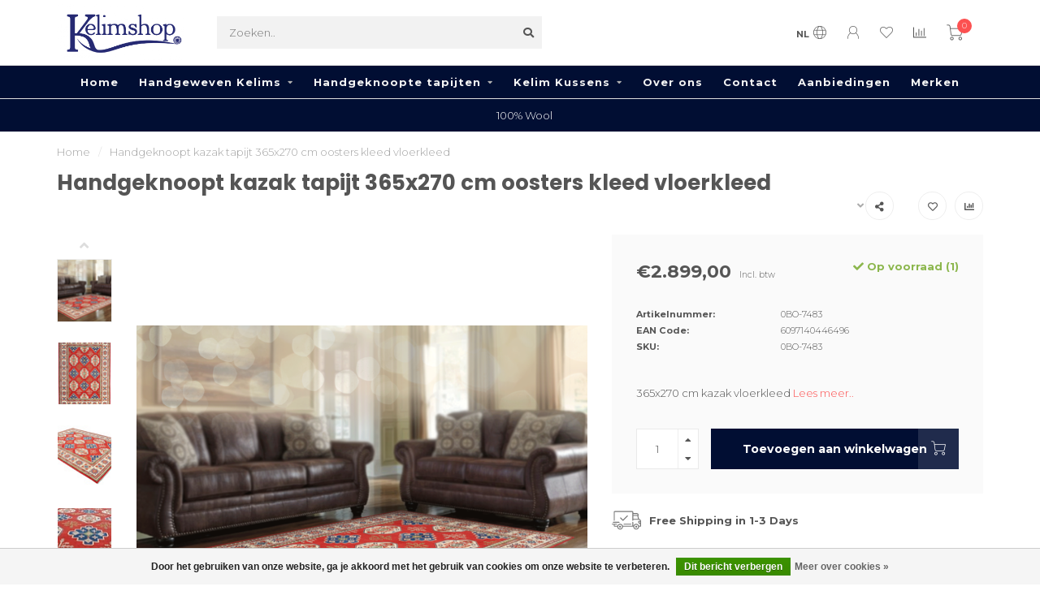

--- FILE ---
content_type: text/html;charset=utf-8
request_url: https://www.kelimshop.nl/nl/handgeknoopt-kazak-tapijt-365x270-cm-oosters-kleed.html
body_size: 17973
content:
<!DOCTYPE html>
<html lang="nl">
  <head>
    
    <!--
        
        Theme Nova | v1.5.0.18052101_1
        Theme designed and created by Dyvelopment - We are true e-commerce heroes!
        
        For custom Lightspeed eCom work like custom design or development,
        please contact us at www.dyvelopment.com

          _____                  _                                  _   
         |  __ \                | |                                | |  
         | |  | |_   ___   _____| | ___  _ __  _ __ ___   ___ _ __ | |_ 
         | |  | | | | \ \ / / _ \ |/ _ \| '_ \| '_ ` _ \ / _ \ '_ \| __|
         | |__| | |_| |\ V /  __/ | (_) | |_) | | | | | |  __/ | | | |_ 
         |_____/ \__, | \_/ \___|_|\___/| .__/|_| |_| |_|\___|_| |_|\__|
                  __/ |                 | |                             
                 |___/                  |_|                             
    -->
    
    <meta charset="utf-8"/>
<!-- [START] 'blocks/head.rain' -->
<!--

  (c) 2008-2026 Lightspeed Netherlands B.V.
  http://www.lightspeedhq.com
  Generated: 29-01-2026 @ 08:54:49

-->
<link rel="canonical" href="https://www.kelimshop.nl/nl/handgeknoopt-kazak-tapijt-365x270-cm-oosters-kleed.html"/>
<link rel="alternate" href="https://www.kelimshop.nl/nl/index.rss" type="application/rss+xml" title="Nieuwe producten"/>
<link href="https://cdn.webshopapp.com/assets/cookielaw.css?2025-02-20" rel="stylesheet" type="text/css"/>
<meta name="robots" content="noodp,noydir"/>
<meta name="google-site-verification" content="xnuGnvKsMOG_fgVRnJ38-aE_y7luOOyQWlXXY4SnSZ4"/>
<meta property="og:url" content="https://www.kelimshop.nl/nl/handgeknoopt-kazak-tapijt-365x270-cm-oosters-kleed.html?source=facebook"/>
<meta property="og:site_name" content="Kelimshop.com | online shop"/>
<meta property="og:title" content=" Handgeknoopt kazak tapijt 365x270 cm  oosters kleed vloerkleed "/>
<meta property="og:description" content=" Handgeknoopt kazak tapijt 365x270 cm  oosters kleed vloerkleed "/>
<meta property="og:image" content="https://cdn.webshopapp.com/shops/4639/files/358966437/handgeknoopt-kazak-tapijt-365x270-cm-oosters-kleed.jpg"/>
<script src="https://www.powr.io/powr.js?external-type=lightspeed"></script>
<script>
<meta name="facebook-domain-verification" content="lpzlcksqcy1pkvm2vxq8z498avp3ny" />
</script>
<script>
window.dataLayer = window.dataLayer || [];
    function gtag(){dataLayer.push(arguments);}
    gtag('js', new Date());

    gtag('config', 'G-KTCHSM6ZLK');
</script>
<script>
<script src="https://cdn.commoninja.com/sdk/latest/commonninja.js" defer></script> <div class="commonninja_component pid-2a72ef98-0c89-4387-8daf-0750135c6376"></div>
</script>
<script>
<head> <!-- Google tag (gtag.js) -->
<script async src="https://www.googletagmanager.com/gtag/js?id=AW-998471230"></script>
<script>
    window.dataLayer = window.dataLayer || [];
    function gtag(){dataLayer.push(arguments);}
    gtag('js', new Date());

    gtag('config', 'AW-998471230');
</script> <head>
</script>
<script>
fbq('track', 'AddToCart', {
    content_ids: ['123'], // 'REQUIRED': array of product IDs
    content_type: 'product', // RECOMMENDED: Either product or product_group based on the content_ids or contents being passed.
});
</script>
<script>

(function(w,d,s,l,i){w[l]=w[l]||[];w[l].push({'gtm.start':
new Date().getTime(),event:'gtm.js'});var f=d.getElementsByTagName(s)[0],
j=d.createElement(s),dl=l!='dataLayer'?'&l='+l:'';j.async=true;j.src=
'https://www.googletagmanager.com/gtm.js?id='+i+dl;f.parentNode.insertBefore(j,f);
})(window,document,'script','dataLayer','GTM-T2LKGGV9');
</script>
<!--[if lt IE 9]>
<script src="https://cdn.webshopapp.com/assets/html5shiv.js?2025-02-20"></script>
<![endif]-->
<!-- [END] 'blocks/head.rain' -->
    
        	  	              	    	    	    	    	    	         
        <title> Handgeknoopt kazak tapijt 365x270 cm  oosters kleed vloerkleed  - Kelimshop.com | online shop</title>
    
    <meta name="description" content=" Handgeknoopt kazak tapijt 365x270 cm  oosters kleed vloerkleed " />
    <meta name="keywords" content="kazak vloerkleed" />
    
        
    <meta http-equiv="X-UA-Compatible" content="IE=edge">
    <meta name="viewport" content="width=device-width, initial-scale=1.0, maximum-scale=1.0, user-scalable=0">
    <meta name="apple-mobile-web-app-capable" content="yes">
    <meta name="apple-mobile-web-app-status-bar-style" content="black">
    
        	        
    <link rel="preconnect" href="https://ajax.googleapis.com">
		<link rel="preconnect" href="https://cdn.webshopapp.com/">
		<link rel="preconnect" href="https://assets.webshopapp.com">	
		<link rel="preconnect" href="https://fonts.googleapis.com">
		<link rel="preconnect" href="https://fonts.gstatic.com" crossorigin>
    <link rel="dns-prefetch" href="https://ajax.googleapis.com">
		<link rel="dns-prefetch" href="https://cdn.webshopapp.com/">
		<link rel="dns-prefetch" href="https://assets.webshopapp.com">	
		<link rel="dns-prefetch" href="https://fonts.googleapis.com">
		<link rel="dns-prefetch" href="https://fonts.gstatic.com" crossorigin>

    <link rel="shortcut icon" href="https://cdn.webshopapp.com/shops/4639/themes/177450/v/2585585/assets/favicon.ico?20250717174723" type="image/x-icon" />
    
    <script src="//ajax.googleapis.com/ajax/libs/jquery/1.12.4/jquery.min.js"></script>
    <script>window.jQuery || document.write('<script src="https://cdn.webshopapp.com/shops/4639/themes/177450/assets/jquery-1-12-4-min.js?20250717212214">\x3C/script>')</script>
    
    <script>!navigator.userAgent.match('MSIE 10.0;') || document.write('<script src="https://cdn.webshopapp.com/shops/4639/themes/177450/assets/proto-polyfill.js?20250717212214">\x3C/script>')</script>
    <script>if(navigator.userAgent.indexOf("MSIE ") > -1 || navigator.userAgent.indexOf("Trident/") > -1) { document.write('<script src="https://cdn.webshopapp.com/shops/4639/themes/177450/assets/intersection-observer-polyfill.js?20250717212214">\x3C/script>') }</script>
    
    <link href="//fonts.googleapis.com/css?family=Montserrat:400,300,600,700|Poppins:300,400,600,700&amp;display=swap" rel="preload" as="style">
    <link href="//fonts.googleapis.com/css?family=Montserrat:400,300,600,700|Poppins:300,400,600,700&amp;display=swap" rel="stylesheet">
    
    <link rel="preload" href="https://cdn.webshopapp.com/shops/4639/themes/177450/assets/fontawesome-5-min.css?20250717212214" as="style">
    <link rel="stylesheet" href="https://cdn.webshopapp.com/shops/4639/themes/177450/assets/fontawesome-5-min.css?20250717212214">
    
    <link rel="preload" href="https://cdn.webshopapp.com/shops/4639/themes/177450/assets/bootstrap-min.css?20250717212214" as="style">
    <link rel="stylesheet" href="https://cdn.webshopapp.com/shops/4639/themes/177450/assets/bootstrap-min.css?20250717212214">
    
    <link rel="preload" as="script" href="https://cdn.webshopapp.com/assets/gui.js?2025-02-20">
    <script src="https://cdn.webshopapp.com/assets/gui.js?2025-02-20"></script>
    
    <link rel="preload" as="script" href="https://cdn.webshopapp.com/assets/gui-responsive-2-0.js?2025-02-20">
    <script src="https://cdn.webshopapp.com/assets/gui-responsive-2-0.js?2025-02-20"></script>
    
        <link rel="stylesheet" href="https://cdn.webshopapp.com/shops/4639/themes/177450/assets/fancybox-3-5-7-min.css?20250717212214" />
        
    <link rel="preload" href="https://cdn.webshopapp.com/shops/4639/themes/177450/assets/style.css?20250717212214" as="style">
    <link rel="stylesheet" href="https://cdn.webshopapp.com/shops/4639/themes/177450/assets/style.css?20250717212214" />
    
    <!-- User defined styles -->
    <link rel="preload" href="https://cdn.webshopapp.com/shops/4639/themes/177450/assets/settings.css?20250717212214" as="style">
    <link rel="preload" href="https://cdn.webshopapp.com/shops/4639/themes/177450/assets/custom.css?20250717212214" as="style">
    <link rel="stylesheet" href="https://cdn.webshopapp.com/shops/4639/themes/177450/assets/settings.css?20250717212214" />
    <link rel="stylesheet" href="https://cdn.webshopapp.com/shops/4639/themes/177450/assets/custom.css?20250717212214" />
    
    <script>
   var productStorage = {};
   var theme = {};

  </script>    
    <link type="preload" src="https://cdn.webshopapp.com/shops/4639/themes/177450/assets/countdown-min.js?20250717212214" as="script">
    <link type="preload" src="https://cdn.webshopapp.com/shops/4639/themes/177450/assets/swiper-4-min.js?20250717212214" as="script">
    <link type="preload" src="https://cdn.webshopapp.com/shops/4639/themes/177450/assets/swiper-453.js?20250717212214" as="script">
    <link type="preload" src="https://cdn.webshopapp.com/shops/4639/themes/177450/assets/global.js?20250717212214" as="script">
    
            
      </head>
  <body class="layout-custom">
    <div class="body-content"><script type="text/javascript">
  var google_tag_params = {
  ecomm_prodid: '118682901',
  ecomm_pagetype: 'product',
  ecomm_totalvalue: 2,899.00,
  };
  
  dataLayer = [{
    google_tag_params: window.google_tag_params
  }];
</script><div class="overlay"><i class="fa fa-times"></i></div><header><div id="header-holder"><div class="container"><div id="header-content"><!-- Global site tag (gtag.js) - Google Ads: 998471230 --><script async src="https://www.googletagmanager.com/gtag/js?id=AW-998471230"></script><script>
  window.dataLayer = window.dataLayer || [];
  function gtag(){dataLayer.push(arguments);}
  gtag('js', new Date());

  gtag('config', 'AW-998471230');
</script><!-- Event snippet for Purchase from shop conversion page --><script>
  gtag('event', 'conversion', {
      'send_to': 'AW-998471230/wmiOCNLrs4wDEL7sjdwD',
      'transaction_id': ''
  });
</script><div class="header-left"><div class="categories-button small scroll scroll-nav hidden-sm hidden-xs hidden-xxs"><div class="nav-icon"><div class="bar1"></div><div class="bar3"></div><span>Menu</span></div></div><div id="mobilenav" class="categories-button small mobile visible-sm visible-xs visible-xxs"><div class="nav-icon"><div class="bar1"></div><div class="bar3"></div></div><span>Menu</span></div><span id="mobilesearch" class="visible-xxs visible-xs visible-sm"><a href="https://www.kelimshop.nl/nl/"><i class="fa fa-search" aria-hidden="true"></i></a></span><a href="https://www.kelimshop.nl/nl/" class="logo hidden-sm hidden-xs hidden-xxs"><img class="logo" src="https://cdn.webshopapp.com/shops/4639/themes/177450/v/705549/assets/logo.png?20210723154950" alt="Kelimshop.com | online shop"></a></div><div class="header-center"><div class="search hidden-sm hidden-xs hidden-xxs"><form action="https://www.kelimshop.nl/nl/search/" class="searchform" method="get"><div class="search-holder"><input type="text" class="searchbox" name="q" placeholder="Zoeken.." autocomplete="off"><i class="fa fa-search" aria-hidden="true"></i><i class="fa fa-times clearsearch" aria-hidden="true"></i></div></form><div class="searchcontent hidden-xs hidden-xxs"><div class="searchresults"></div><div class="more"><a href="#" class="search-viewall">Bekijk alle resultaten <span>(0)</span></a></div><div class="noresults">Geen producten gevonden</div></div></div><a href="https://www.kelimshop.nl/nl/" class="hidden-lg hidden-md hidden-xs hidden-xxs"><img class="logo" src="https://cdn.webshopapp.com/shops/4639/themes/177450/v/705549/assets/logo.png?20210723154950" alt="Kelimshop.com | online shop"></a><a href="https://www.kelimshop.nl/nl/" class="visible-xxs visible-xs"><img class="logo" src="https://cdn.webshopapp.com/shops/4639/themes/177450/v/705549/assets/logo-mobile.png?20210723154950" alt="Kelimshop.com | online shop"></a></div><div class="header-right text-right"><div class="user-actions hidden-sm hidden-xs hidden-xxs"><a href="#" class="header-link" data-fancy="fancy-locale-holder" data-fancy-type="flyout" data-tooltip title="Taal & Valuta" data-placement="bottom"><span class="current-lang">NL</span><i class="nova-icon nova-icon-globe"></i></a><a href="https://www.kelimshop.nl/nl/account/" class="account header-link" data-fancy="fancy-account-holder" data-tooltip title="Mijn account" data-placement="bottom"><!-- <img src="https://cdn.webshopapp.com/shops/4639/themes/177450/assets/icon-user.svg?20250717212214" alt="My account" class="icon"> --><i class="nova-icon nova-icon-user"></i></a><a href="https://www.kelimshop.nl/nl/account/wishlist/" class="header-link" data-tooltip title="Verlanglijst" data-placement="bottom" data-fancy="fancy-account-holder"><i class="nova-icon nova-icon-heart"></i></a><a href="" class="header-link compare" data-fancy="fancy-compare-holder" data-fancy-type="flyout" data-tooltip title="Vergelijk" data-placement="bottom"><i class="nova-icon nova-icon-chart"></i></a><div class="fancy-box flyout fancy-compare-holder"><div class="fancy-compare"><div class="row"><div class="col-md-12"><h4>Vergelijk producten</h4></div><div class="col-md-12"><p>U heeft nog geen producten toegevoegd.</p></div></div></div></div><div class="fancy-box flyout fancy-locale-holder"><div class="fancy-locale"><div class=""><label for="">Kies uw taal</label><div class="flex-container middle"><div class="flex-col"><span class="flags nl"></span></div><div class="flex-col flex-grow-1"><select id="" class="fancy-select" onchange="document.location=this.options[this.selectedIndex].getAttribute('data-url')"><option lang="nl" title="Nederlands" data-url="https://www.kelimshop.nl/nl/go/product/118682901" selected="selected">Nederlands</option><option lang="de" title="Deutsch" data-url="https://www.kelimshop.nl/de/go/product/118682901">Deutsch</option><option lang="en" title="English" data-url="https://www.kelimshop.nl/en/go/product/118682901">English</option></select></div></div></div><div class="margin-top-half"><label for="">Kies uw valuta</label><div class="flex-container middle"><div class="flex-col"><span><strong>€</strong></span></div><div class="flex-col flex-grow-1"><select id="" class="fancy-select" onchange="document.location=this.options[this.selectedIndex].getAttribute('data-url')"><option data-url="https://www.kelimshop.nl/nl/session/currency/eur/" selected="selected">EUR</option><option data-url="https://www.kelimshop.nl/nl/session/currency/gbp/">£ - GBP</option><option data-url="https://www.kelimshop.nl/nl/session/currency/usd/">$ - USD</option><option data-url="https://www.kelimshop.nl/nl/session/currency/aud/">$ - AUD</option><option data-url="https://www.kelimshop.nl/nl/session/currency/cad/">C$ - CAD</option><option data-url="https://www.kelimshop.nl/nl/session/currency/jpy/">¥ - JPY</option><option data-url="https://www.kelimshop.nl/nl/session/currency/try/">₺ - TRY</option><option data-url="https://www.kelimshop.nl/nl/session/currency/nzd/">$ - NZD</option></select></div></div></div></div></div></div><a href="https://www.kelimshop.nl/nl/cart/" class="cart header-link" data-fancy="fancy-cart-holder"><div class="cart-icon"><i class="nova-icon nova-icon-shopping-cart"></i><span id="qty" class="highlight-bg cart-total-qty shopping-cart">0</span></div></a></div></div></div></div><div class="cf"></div><div class="subnav-dimmed"></div><div class=" borders compact hidden-xxs hidden-xs hidden-sm" id="navbar"><div class="container-fluid"><div class="row"><div class="col-md-12"><nav><ul class="megamenu compact"><li class="hidden-sm hidden-xs hidden-xxs"><a href="https://www.kelimshop.nl/nl/">Home</a></li><li><a href="https://www.kelimshop.nl/nl/handgeweven-kelims/" class="dropdown">Handgeweven Kelims</a><ul class="sub1 megamenu"><li><div class="container"><div class="row"><div class="col-md-9 col-sm-12 maxheight"><div class="row"><div class="col-md-3 sub-holder"><h4><a href="https://www.kelimshop.nl/nl/handgeweven-kelims/traditioneel/">Traditioneel</a>&nbsp;<span class="count">(1705)</span></h4><a href ="https://www.kelimshop.nl/nl/handgeweven-kelims/traditioneel/"><img src="https://cdn.webshopapp.com/shops/4639/files/375462650/500x500x1/image.jpg" class="img-responsive subcat-image rounded" alt="Traditioneel"></a></div><div class="col-md-3 sub-holder"><h4><a href="https://www.kelimshop.nl/nl/handgeweven-kelims/sumak/">Sumak </a>&nbsp;<span class="count">(27)</span></h4><a href ="https://www.kelimshop.nl/nl/handgeweven-kelims/sumak/"><img src="https://cdn.webshopapp.com/shops/4639/files/471408914/500x500x1/image.jpg" class="img-responsive subcat-image rounded" alt="Sumak "></a></div><div class="col-md-3 sub-holder"><h4><a href="https://www.kelimshop.nl/nl/handgeweven-kelims/modern/">Modern </a>&nbsp;<span class="count">(256)</span></h4><a href ="https://www.kelimshop.nl/nl/handgeweven-kelims/modern/"><img src="https://cdn.webshopapp.com/shops/4639/files/375462728/500x500x1/image.jpg" class="img-responsive subcat-image rounded" alt="Modern "></a></div><div class="col-md-3 sub-holder"><h4><a href="https://www.kelimshop.nl/nl/handgeweven-kelims/maimana/">Maimana </a>&nbsp;<span class="count">(323)</span></h4><a href ="https://www.kelimshop.nl/nl/handgeweven-kelims/maimana/"><img src="https://cdn.webshopapp.com/shops/4639/files/375462801/500x500x1/image.jpg" class="img-responsive subcat-image rounded" alt="Maimana "></a></div><div class="cf"></div><div class="col-md-3 sub-holder"><h4><a href="https://www.kelimshop.nl/nl/handgeweven-kelims/natural/">Natural </a>&nbsp;<span class="count">(132)</span></h4><a href ="https://www.kelimshop.nl/nl/handgeweven-kelims/natural/"><img src="https://cdn.webshopapp.com/shops/4639/files/375462853/500x500x1/image.jpg" class="img-responsive subcat-image rounded" alt="Natural "></a></div></div></div><div class="col-md-3 hidden-sm hidden-xs hidden-xxs"><a href="#"><img src="https://cdn.webshopapp.com/shops/4639/files/375293166/500x500x1/image.jpg" class="img-responsive subcat-image rounded" alt="Handgeweven Kelims"></a></div></div></div></li></ul></li><li><a href="https://www.kelimshop.nl/nl/handgeknoopte-tapijten/" class="dropdown">Handgeknoopte tapijten</a><ul class="sub1 megamenu"><li><div class="container"><div class="row"><div class="col-md-9 col-sm-12 maxheight"><div class="row"><div class="col-md-3 sub-holder"><h4><a href="https://www.kelimshop.nl/nl/handgeknoopte-tapijten/gabbeh-modern/">Gabbeh &amp; Modern</a>&nbsp;<span class="count">(1028)</span></h4><a href ="https://www.kelimshop.nl/nl/handgeknoopte-tapijten/gabbeh-modern/"><img src="https://cdn.webshopapp.com/shops/4639/files/466430924/500x500x1/image.jpg" class="img-responsive subcat-image rounded" alt="Gabbeh &amp; Modern"></a></div><div class="col-md-3 sub-holder"><h4><a href="https://www.kelimshop.nl/nl/handgeknoopte-tapijten/vintage-antieke/">Vintage &amp; Antieke</a>&nbsp;<span class="count">(356)</span></h4><a href ="https://www.kelimshop.nl/nl/handgeknoopte-tapijten/vintage-antieke/"><img src="https://cdn.webshopapp.com/shops/4639/files/375347637/500x500x1/image.jpg" class="img-responsive subcat-image rounded" alt="Vintage &amp; Antieke"></a></div><div class="col-md-3 sub-holder"><h4><a href="https://www.kelimshop.nl/nl/handgeknoopte-tapijten/ziegler-kazak/">Ziegler &amp; Kazak </a>&nbsp;<span class="count">(637)</span></h4><a href ="https://www.kelimshop.nl/nl/handgeknoopte-tapijten/ziegler-kazak/"><img src="https://cdn.webshopapp.com/shops/4639/files/355467303/500x500x1/image.jpg" class="img-responsive subcat-image rounded" alt="Ziegler &amp; Kazak "></a></div></div></div><div class="col-md-3 hidden-sm hidden-xs hidden-xxs"><a href="#"><img src="https://cdn.webshopapp.com/shops/4639/files/466430751/500x500x1/image.jpg" class="img-responsive subcat-image rounded" alt="Handgeknoopte tapijten"></a></div></div></div></li></ul></li><li><a href="https://www.kelimshop.nl/nl/kelim-kussens/" class="dropdown">Kelim Kussens</a><ul class="sub1 megamenu"><li><div class="container"><div class="row"><div class="col-md-9 col-sm-12 maxheight"><div class="row"><div class="col-md-3 sub-holder"><h4><a href="https://www.kelimshop.nl/nl/kelim-kussens/antieke-en-vintage/">Antieke en vintage </a>&nbsp;<span class="count">(60)</span></h4><a href ="https://www.kelimshop.nl/nl/kelim-kussens/antieke-en-vintage/"><img src="https://cdn.webshopapp.com/shops/4639/files/470311916/500x500x1/image.jpg" class="img-responsive subcat-image rounded" alt="Antieke en vintage "></a></div><div class="col-md-3 sub-holder"><h4><a href="https://www.kelimshop.nl/nl/kelim-kussens/modern-traditioneel/">Modern traditioneel</a>&nbsp;<span class="count">(18)</span></h4><a href ="https://www.kelimshop.nl/nl/kelim-kussens/modern-traditioneel/"><img src="https://cdn.webshopapp.com/shops/4639/files/470311984/500x500x1/image.jpg" class="img-responsive subcat-image rounded" alt="Modern traditioneel"></a></div><div class="col-md-3 sub-holder"><h4><a href="https://www.kelimshop.nl/nl/kelim-kussens/moderne/">Moderne </a>&nbsp;<span class="count">(140)</span></h4><a href ="https://www.kelimshop.nl/nl/kelim-kussens/moderne/"><img src="https://cdn.webshopapp.com/shops/4639/files/470311920/500x500x1/image.jpg" class="img-responsive subcat-image rounded" alt="Moderne "></a></div><div class="col-md-3 sub-holder"><h4><a href="https://www.kelimshop.nl/nl/kelim-kussens/natuurlijk/">Natuurlijk</a>&nbsp;<span class="count">(23)</span></h4><a href ="https://www.kelimshop.nl/nl/kelim-kussens/natuurlijk/"><img src="https://cdn.webshopapp.com/shops/4639/files/470312055/500x500x1/image.jpg" class="img-responsive subcat-image rounded" alt="Natuurlijk"></a></div><div class="cf"></div><div class="col-md-3 sub-holder"><h4><a href="https://www.kelimshop.nl/nl/kelim-kussens/mengen/">Mengen</a>&nbsp;<span class="count">(184)</span></h4><a href ="https://www.kelimshop.nl/nl/kelim-kussens/mengen/"><img src="https://cdn.webshopapp.com/shops/4639/files/470312112/500x500x1/image.jpg" class="img-responsive subcat-image rounded" alt="Mengen"></a></div></div></div><div class="col-md-3 hidden-sm hidden-xs hidden-xxs"><a href="#"><img src="https://cdn.webshopapp.com/shops/4639/files/276504067/500x500x1/image.jpg" class="img-responsive subcat-image rounded" alt="Kelim Kussens"></a></div></div></div></li></ul></li><li><a href="https://www.kelimshop.nl/nl/service/about/" >Over ons</a></li><li><a href="https://www.kelimshop.nl/nl/service/" >Contact</a></li><li><a href="https://www.kelimshop.nl/nl/collection/offers/" >Aanbiedingen</a></li><li><a href="https://www.kelimshop.nl/nl/brands/">Merken</a></li></ul></nav></div></div></div></div><div class="subheader-holder"><div class="subheader"><div class="usps-slider-holder" style="width:100%;"><div class="swiper-container usps-header below-nav"><div class="swiper-wrapper"><div class="swiper-slide usp-block"><div><i class="fas fa-"></i> 20% OFF on few Products
          </div></div><div class="swiper-slide usp-block"><div><i class="fas fa-"></i> 100% Wool
          </div></div><div class="swiper-slide usp-block"><div><i class="fas fa-"></i> 100% Handmade
          </div></div><div class="swiper-slide usp-block"><div><i class="fas fa-"></i> Gratis verzending
          </div></div></div></div></div></div></div></header><div class="breadcrumbs"><div class="container"><div class="row"><div class="col-md-12"><a href="https://www.kelimshop.nl/nl/" title="Home">Home</a><span><span class="seperator">/</span><a href="https://www.kelimshop.nl/nl/handgeknoopt-kazak-tapijt-365x270-cm-oosters-kleed.html"><span>Handgeknoopt kazak tapijt 365x270 cm  oosters kleed vloerkleed</span></a></span></div></div></div></div><div class="sizechart-holder"><div class="x"></div><div class="sizechart-content-holder"><h1 class="sizechart-title"></h1><div class="sizechart-content"></div></div></div><div class="container productpage"><div class="row"><div class="col-md-12"><div class="product-title hidden-xxs hidden-xs hidden-sm"><div class=""><h1 class="">Handgeknoopt kazak tapijt 365x270 cm  oosters kleed vloerkleed </h1></div><div class="row"><div class="col-md-7"><div class="title-appendix"></div></div><div class="col-md-5"><div class="title-appendix"><div class="wishlist text-right"><a href="https://www.kelimshop.nl/nl/account/wishlistAdd/118682901/?variant_id=237718007" class="margin-right-10" data-tooltip title="Aan verlanglijst toevoegen"><i class="far fa-heart"></i></a><a href="https://www.kelimshop.nl/nl/compare/add/237718007/" class="compare" data-tooltip title="Toevoegen om te vergelijken" data-compare="237718007"><i class="fas fa-chart-bar"></i></a></div><div class="share dropdown-holder"><a href="#" class="share-toggle" data-toggle="dropdown" data-tooltip title="Deel dit product"><i class="fa fa-share-alt"></i></a><div class="content dropdown-content dropdown-right"><a onclick="return !window.open(this.href,'Handgeknoopt kazak tapijt 365x270 cm  oosters kleed vloerkleed', 'width=500,height=500')" target="_blank" href="https://www.facebook.com/sharer/sharer.php?u=https%3A%2F%2Fwww.kelimshop.nl%2Fnl%2Fhandgeknoopt-kazak-tapijt-365x270-cm-oosters-kleed.html" class="facebook"><i class="fab fa-facebook-square"></i></a><a onclick="return !window.open(this.href,'Handgeknoopt kazak tapijt 365x270 cm  oosters kleed vloerkleed', 'width=500,height=500')" target="_blank" href="https://twitter.com/home?status=handgeknoopt-kazak-tapijt-365x270-cm-oosters-kleed.html" class="twitter"><i class="fab fa-twitter-square"></i></a><a onclick="return !window.open(this.href,'Handgeknoopt kazak tapijt 365x270 cm  oosters kleed vloerkleed', 'width=500,height=500')" target="_blank" href="https://pinterest.com/pin/create/button/?url=https://www.kelimshop.nl/nl/handgeknoopt-kazak-tapijt-365x270-cm-oosters-kleed.html&media=https://cdn.webshopapp.com/shops/4639/files/358966437/image.jpg&description=365x270%20cm%20kazak%20vloerkleed" class="pinterest"><i class="fab fa-pinterest-square"></i></a></div></div></div></div></div></div></div></div><div class="content-box"><div class="row"><div class="col-md-1 hidden-sm hidden-xs hidden-xxs thumbs-holder vertical"><div class="thumbs vertical"><div class="swiper-container swiper-container-vert swiper-productthumbs" style="height:100%; width:100%;"><div class="swiper-wrapper"><div class="swiper-slide swiper-slide-vert active"><img src="https://cdn.webshopapp.com/shops/4639/files/358966437/65x75x1/handgeknoopt-kazak-tapijt-365x270-cm-oosters-kleed.jpg" alt="" class="img-responsive"></div><div class="swiper-slide swiper-slide-vert"><img src="https://cdn.webshopapp.com/shops/4639/files/358506878/65x75x1/handgeknoopt-kazak-tapijt-365x270-cm-oosters-kleed.jpg" alt="" class="img-responsive"></div><div class="swiper-slide swiper-slide-vert"><img src="https://cdn.webshopapp.com/shops/4639/files/358506895/65x75x1/handgeknoopt-kazak-tapijt-365x270-cm-oosters-kleed.jpg" alt="" class="img-responsive"></div><div class="swiper-slide swiper-slide-vert"><img src="https://cdn.webshopapp.com/shops/4639/files/358506985/65x75x1/handgeknoopt-kazak-tapijt-365x270-cm-oosters-kleed.jpg" alt="" class="img-responsive"></div><div class="swiper-slide swiper-slide-vert"><img src="https://cdn.webshopapp.com/shops/4639/files/358507001/65x75x1/handgeknoopt-kazak-tapijt-365x270-cm-oosters-kleed.jpg" alt="" class="img-responsive"></div><div class="swiper-slide swiper-slide-vert"><img src="https://cdn.webshopapp.com/shops/4639/files/358507014/65x75x1/handgeknoopt-kazak-tapijt-365x270-cm-oosters-kleed.jpg" alt="" class="img-responsive"></div><div class="swiper-slide swiper-slide-vert"><img src="https://cdn.webshopapp.com/shops/4639/files/358507479/65x75x1/handgeknoopt-kazak-tapijt-365x270-cm-oosters-kleed.jpg" alt="" class="img-responsive"></div><div class="swiper-slide swiper-slide-vert"><img src="https://cdn.webshopapp.com/shops/4639/files/358507512/65x75x1/handgeknoopt-kazak-tapijt-365x270-cm-oosters-kleed.jpg" alt="" class="img-responsive"></div><div class="swiper-slide swiper-slide-vert"><img src="https://cdn.webshopapp.com/shops/4639/files/358507526/65x75x1/handgeknoopt-kazak-tapijt-365x270-cm-oosters-kleed.jpg" alt="" class="img-responsive"></div></div></div></div><div class="arrow thumb-arrow-top"><i class="fa fa-angle-up"></i></div><div class="arrow thumb-arrow-bottom"><i class="fa fa-angle-down"></i></div></div><div class="col-sm-6 productpage-left"><div class="row"><div class="col-md-12"><div class="product-image-holder" id="holder"><div class="swiper-container swiper-productimage product-image"><div class="swiper-wrapper"><div class="swiper-slide zoom" data-src="https://cdn.webshopapp.com/shops/4639/files/358966437/handgeknoopt-kazak-tapijt-365x270-cm-oosters-kleed.jpg" data-fancybox="product-images"><img height="750" width="650" src="https://cdn.webshopapp.com/shops/4639/files/358966437/650x750x2/handgeknoopt-kazak-tapijt-365x270-cm-oosters-kleed.jpg" class="img-responsive" data-src-zoom="https://cdn.webshopapp.com/shops/4639/files/358966437/handgeknoopt-kazak-tapijt-365x270-cm-oosters-kleed.jpg" alt="Handgeknoopt kazak tapijt 365x270 cm  oosters kleed vloerkleed"></div><div class="swiper-slide zoom" data-src="https://cdn.webshopapp.com/shops/4639/files/358506878/handgeknoopt-kazak-tapijt-365x270-cm-oosters-kleed.jpg" data-fancybox="product-images"><img data-src="https://cdn.webshopapp.com/shops/4639/files/358506878/650x750x2/handgeknoopt-kazak-tapijt-365x270-cm-oosters-kleed.jpg" class="swiper-lazy img-responsive" data-src-zoom="https://cdn.webshopapp.com/shops/4639/files/358506878/handgeknoopt-kazak-tapijt-365x270-cm-oosters-kleed.jpg" alt="Handgeknoopt kazak tapijt 365x270 cm  oosters kleed vloerkleed"></div><div class="swiper-slide zoom" data-src="https://cdn.webshopapp.com/shops/4639/files/358506895/handgeknoopt-kazak-tapijt-365x270-cm-oosters-kleed.jpg" data-fancybox="product-images"><img data-src="https://cdn.webshopapp.com/shops/4639/files/358506895/650x750x2/handgeknoopt-kazak-tapijt-365x270-cm-oosters-kleed.jpg" class="swiper-lazy img-responsive" data-src-zoom="https://cdn.webshopapp.com/shops/4639/files/358506895/handgeknoopt-kazak-tapijt-365x270-cm-oosters-kleed.jpg" alt="Handgeknoopt kazak tapijt 365x270 cm  oosters kleed vloerkleed"></div><div class="swiper-slide zoom" data-src="https://cdn.webshopapp.com/shops/4639/files/358506985/handgeknoopt-kazak-tapijt-365x270-cm-oosters-kleed.jpg" data-fancybox="product-images"><img data-src="https://cdn.webshopapp.com/shops/4639/files/358506985/650x750x2/handgeknoopt-kazak-tapijt-365x270-cm-oosters-kleed.jpg" class="swiper-lazy img-responsive" data-src-zoom="https://cdn.webshopapp.com/shops/4639/files/358506985/handgeknoopt-kazak-tapijt-365x270-cm-oosters-kleed.jpg" alt="Handgeknoopt kazak tapijt 365x270 cm  oosters kleed vloerkleed"></div><div class="swiper-slide zoom" data-src="https://cdn.webshopapp.com/shops/4639/files/358507001/handgeknoopt-kazak-tapijt-365x270-cm-oosters-kleed.jpg" data-fancybox="product-images"><img data-src="https://cdn.webshopapp.com/shops/4639/files/358507001/650x750x2/handgeknoopt-kazak-tapijt-365x270-cm-oosters-kleed.jpg" class="swiper-lazy img-responsive" data-src-zoom="https://cdn.webshopapp.com/shops/4639/files/358507001/handgeknoopt-kazak-tapijt-365x270-cm-oosters-kleed.jpg" alt="Handgeknoopt kazak tapijt 365x270 cm  oosters kleed vloerkleed"></div><div class="swiper-slide zoom" data-src="https://cdn.webshopapp.com/shops/4639/files/358507014/handgeknoopt-kazak-tapijt-365x270-cm-oosters-kleed.jpg" data-fancybox="product-images"><img data-src="https://cdn.webshopapp.com/shops/4639/files/358507014/650x750x2/handgeknoopt-kazak-tapijt-365x270-cm-oosters-kleed.jpg" class="swiper-lazy img-responsive" data-src-zoom="https://cdn.webshopapp.com/shops/4639/files/358507014/handgeknoopt-kazak-tapijt-365x270-cm-oosters-kleed.jpg" alt="Handgeknoopt kazak tapijt 365x270 cm  oosters kleed vloerkleed"></div><div class="swiper-slide zoom" data-src="https://cdn.webshopapp.com/shops/4639/files/358507479/handgeknoopt-kazak-tapijt-365x270-cm-oosters-kleed.jpg" data-fancybox="product-images"><img data-src="https://cdn.webshopapp.com/shops/4639/files/358507479/650x750x2/handgeknoopt-kazak-tapijt-365x270-cm-oosters-kleed.jpg" class="swiper-lazy img-responsive" data-src-zoom="https://cdn.webshopapp.com/shops/4639/files/358507479/handgeknoopt-kazak-tapijt-365x270-cm-oosters-kleed.jpg" alt="Handgeknoopt kazak tapijt 365x270 cm  oosters kleed vloerkleed"></div><div class="swiper-slide zoom" data-src="https://cdn.webshopapp.com/shops/4639/files/358507512/handgeknoopt-kazak-tapijt-365x270-cm-oosters-kleed.jpg" data-fancybox="product-images"><img data-src="https://cdn.webshopapp.com/shops/4639/files/358507512/650x750x2/handgeknoopt-kazak-tapijt-365x270-cm-oosters-kleed.jpg" class="swiper-lazy img-responsive" data-src-zoom="https://cdn.webshopapp.com/shops/4639/files/358507512/handgeknoopt-kazak-tapijt-365x270-cm-oosters-kleed.jpg" alt="Handgeknoopt kazak tapijt 365x270 cm  oosters kleed vloerkleed"></div><div class="swiper-slide zoom" data-src="https://cdn.webshopapp.com/shops/4639/files/358507526/handgeknoopt-kazak-tapijt-365x270-cm-oosters-kleed.jpg" data-fancybox="product-images"><img data-src="https://cdn.webshopapp.com/shops/4639/files/358507526/650x750x2/handgeknoopt-kazak-tapijt-365x270-cm-oosters-kleed.jpg" class="swiper-lazy img-responsive" data-src-zoom="https://cdn.webshopapp.com/shops/4639/files/358507526/handgeknoopt-kazak-tapijt-365x270-cm-oosters-kleed.jpg" alt="Handgeknoopt kazak tapijt 365x270 cm  oosters kleed vloerkleed"></div></div></div><a href="https://www.kelimshop.nl/nl/account/wishlistAdd/118682901/?variant_id=237718007" class="mobile-wishlist visible-sm visible-xs visible-xxs"><i class="nova-icon nova-icon-heart"></i></a></div><div class="swiper-pagination swiper-pagination-image hidden-md hidden-lg"></div></div></div></div><div class="col-md-5 col-sm-6 productpage-right"><div class="row visible-xxs visible-xs visible-sm"><div class="col-md-12"><div class="mobile-title"><h4>Handgeknoopt kazak tapijt 365x270 cm  oosters kleed vloerkleed</h4></div></div></div><!-- start offer wrapper --><div class="offer-holder"><div class="row "><div class="col-md-12"><div class="product-price"><div class="row"><div class="col-xs-6"><span class="price margin-right-10">€2.899,00</span><span class="price-strict">Incl. btw</span></div><div class="col-xs-6 text-right"><div class="stock"><div class="in-stock"><i class="fa fa-check"></i> Op voorraad (1)</div></div></div></div></div></div></div><div class="row rowmargin"><dl><dt class="col-xs-5">Artikelnummer:</dt><dd class="col-xs-7">0BO-7483</dd></dl><dl><dt class="col-xs-5">EAN Code:</dt><dd class="col-xs-7">6097140446496</dd></dl><dl><dt class="col-xs-5">SKU:</dt><dd class="col-xs-7">0BO-7483</dd></dl></div><div class="row rowmargin"><div class="col-md-12"><div class="product-description"><p>
              365x270 cm kazak vloerkleed
                            <a href="#information" data-scrollview-id="information" data-scrollview-offset="190">Lees meer..</a></p></div></div></div><form action="https://www.kelimshop.nl/nl/cart/add/237718007/" id="product_configure_form" method="post"><div class="row margin-top" style="display:none;"><div class="col-md-12"><div class="productform variant-blocks"><input type="hidden" name="bundle_id" id="product_configure_bundle_id" value=""></div></div></div><div class="row"><div class="col-md-12 rowmargin"><div class="addtocart-holder"><div class="qty"><input type="text" name="quantity" class="quantity qty-fast" value="1"><span class="qtyadd"><i class="fa fa-caret-up"></i></span><span class="qtyminus"><i class="fa fa-caret-down"></i></span></div><div class="addtocart"><button type="submit" name="addtocart" class="btn-addtocart quick-cart button button-cta" data-vid="237718007" data-title="Handgeknoopt kazak tapijt 365x270 cm  oosters kleed vloerkleed" data-variant="" data-price="€2.899,00" data-image="https://cdn.webshopapp.com/shops/4639/files/358966437/650x750x2/image.jpg">
                Toevoegen aan winkelwagen <span class="icon-holder"><i class="nova-icon nova-icon-shopping-cart"></i></span></button></div></div></div></div></form></div><!-- end offer wrapper --><div class="flex-container middle margin-top-half"><div class="flex-col flex-grow-1"><div class="product-deliverytime"><div class="deliverytime-icon"><svg version="1.1" id="truck-icon" xmlns="http://www.w3.org/2000/svg" xmlns:xlink="http://www.w3.org/1999/xlink" x="0px" y="0px"
	 viewBox="0 0 512 512" width="36" xml:space="preserve"><g><g><path d="M476.158,231.363l-13.259-53.035c3.625-0.77,6.345-3.986,6.345-7.839v-8.551c0-18.566-15.105-33.67-33.67-33.67h-60.392
			V110.63c0-9.136-7.432-16.568-16.568-16.568H50.772c-9.136,0-16.568,7.432-16.568,16.568V256c0,4.427,3.589,8.017,8.017,8.017
			c4.427,0,8.017-3.589,8.017-8.017V110.63c0-0.295,0.239-0.534,0.534-0.534h307.841c0.295,0,0.534,0.239,0.534,0.534v145.372
			c0,4.427,3.589,8.017,8.017,8.017c4.427,0,8.017-3.589,8.017-8.017v-9.088h94.569c0.008,0,0.014,0.002,0.021,0.002
			c0.008,0,0.015-0.001,0.022-0.001c11.637,0.008,21.518,7.646,24.912,18.171h-24.928c-4.427,0-8.017,3.589-8.017,8.017v17.102
			c0,13.851,11.268,25.119,25.119,25.119h9.086v35.273h-20.962c-6.886-19.883-25.787-34.205-47.982-34.205
			s-41.097,14.322-47.982,34.205h-3.86v-60.393c0-4.427-3.589-8.017-8.017-8.017c-4.427,0-8.017,3.589-8.017,8.017v60.391H192.817
			c-6.886-19.883-25.787-34.205-47.982-34.205s-41.097,14.322-47.982,34.205H50.772c-0.295,0-0.534-0.239-0.534-0.534v-17.637
			h34.739c4.427,0,8.017-3.589,8.017-8.017s-3.589-8.017-8.017-8.017H8.017c-4.427,0-8.017,3.589-8.017,8.017
			s3.589,8.017,8.017,8.017h26.188v17.637c0,9.136,7.432,16.568,16.568,16.568h43.304c-0.002,0.178-0.014,0.355-0.014,0.534
			c0,27.996,22.777,50.772,50.772,50.772s50.772-22.776,50.772-50.772c0-0.18-0.012-0.356-0.014-0.534h180.67
			c-0.002,0.178-0.014,0.355-0.014,0.534c0,27.996,22.777,50.772,50.772,50.772c27.995,0,50.772-22.776,50.772-50.772
			c0-0.18-0.012-0.356-0.014-0.534h26.203c4.427,0,8.017-3.589,8.017-8.017v-85.511C512,251.989,496.423,234.448,476.158,231.363z
			 M375.182,144.301h60.392c9.725,0,17.637,7.912,17.637,17.637v0.534h-78.029V144.301z M375.182,230.881v-52.376h71.235
			l13.094,52.376H375.182z M144.835,401.904c-19.155,0-34.739-15.583-34.739-34.739s15.584-34.739,34.739-34.739
			c19.155,0,34.739,15.583,34.739,34.739S163.99,401.904,144.835,401.904z M427.023,401.904c-19.155,0-34.739-15.583-34.739-34.739
			s15.584-34.739,34.739-34.739c19.155,0,34.739,15.583,34.739,34.739S446.178,401.904,427.023,401.904z M495.967,299.29h-9.086
			c-5.01,0-9.086-4.076-9.086-9.086v-9.086h18.171V299.29z"/></g></g><g><g><path d="M144.835,350.597c-9.136,0-16.568,7.432-16.568,16.568c0,9.136,7.432,16.568,16.568,16.568
			c9.136,0,16.568-7.432,16.568-16.568C161.403,358.029,153.971,350.597,144.835,350.597z"/></g></g><g><g><path d="M427.023,350.597c-9.136,0-16.568,7.432-16.568,16.568c0,9.136,7.432,16.568,16.568,16.568
			c9.136,0,16.568-7.432,16.568-16.568C443.591,358.029,436.159,350.597,427.023,350.597z"/></g></g><g><g><path d="M332.96,316.393H213.244c-4.427,0-8.017,3.589-8.017,8.017s3.589,8.017,8.017,8.017H332.96
			c4.427,0,8.017-3.589,8.017-8.017S337.388,316.393,332.96,316.393z"/></g></g><g><g><path d="M127.733,282.188H25.119c-4.427,0-8.017,3.589-8.017,8.017s3.589,8.017,8.017,8.017h102.614
			c4.427,0,8.017-3.589,8.017-8.017S132.16,282.188,127.733,282.188z"/></g></g><g><g><path d="M278.771,173.37c-3.13-3.13-8.207-3.13-11.337,0.001l-71.292,71.291l-37.087-37.087c-3.131-3.131-8.207-3.131-11.337,0
			c-3.131,3.131-3.131,8.206,0,11.337l42.756,42.756c1.565,1.566,3.617,2.348,5.668,2.348s4.104-0.782,5.668-2.348l76.96-76.96
			C281.901,181.576,281.901,176.501,278.771,173.37z"/></g></g><g></g><g></g><g></g><g></g><g></g><g></g><g></g><g></g><g></g><g></g><g></g><g></g><g></g><g></g><g></g></svg></div><div class="deliverytime-content">
                        	Free Shipping in 1-3 Days
                      </div></div></div></div></div></div><div class="row margin-top-50 product-details"><div class="col-md-7 info-left"><!--<div class="product-details-nav hidden-xxs hidden-xs hidden-sm"><a href="#information" class="button-txt" data-scrollview-id="information" data-scrollview-offset="190">Beschrijving</a><a href="#specifications" class="button-txt" data-scrollview-id="specifications" data-scrollview-offset="150">Specificaties</a><a href="#reviews" class="button-txt" data-scrollview-id="reviews" data-scrollview-offset="150">Reviews</a></div>--><div class="embed-specs-holder"  id="specifications"><h4 class="block-title">Specificaties</h4><div class="block-content active"><div class="specs"><div class="spec-holder"><div class="row"><div class="col-xs-5 spec-name">
               Dikte
          </div><div class="col-xs-7 spec-value">
                          4 mm
                      </div></div></div><div class="spec-holder"><div class="row"><div class="col-xs-5 spec-name">
              Productietype
          </div><div class="col-xs-7 spec-value">
                          handgeweven
                      </div></div></div><div class="spec-holder"><div class="row"><div class="col-xs-5 spec-name">
              Oorsprong
          </div><div class="col-xs-7 spec-value">
                          Afghanistan
                      </div></div></div><div class="spec-holder"><div class="row"><div class="col-xs-5 spec-name">
              Materiaal
          </div><div class="col-xs-7 spec-value">
                          Wol
                      </div></div></div><div class="spec-holder"><div class="row"><div class="col-xs-5 spec-name">
              Leeftijd
          </div><div class="col-xs-7 spec-value">
                          Ongeveer 0-20 jaar (ongebruikt)
                      </div></div></div></div></div></div><div class="product-info active" id="information"><h4 class="block-title ">
        Productomschrijving
    </h4><div class="content block-content active"><div><p>- Handgeknoopt tribal kazak-vloerkleed<br />- Gemaakt van handgesponnen schapenwol en de kleuren zijn afkomstig van natuurlijke kleurextracten zoals boomschors, fruit, groenten en andere plantaardige bronnen<br />- Kleuren van het tapijt vervagen niet na verloop van tijd<br />- Duurzaam en bestand tegen zwaar voetverkeer<br />- Ongebruikt</p><p>Opmerking: de kleuren in het tapijt worden anders waargenomen, afhankelijk van de hoek van waaruit u het bekijkt en de kwaliteit van uw scherm.<br />Foto's van het artikel zijn buiten bij daglicht genomen.</p><p>- 100% gegarandeerd dat het een handgeknoopt tapijt is<br />- Kan levenslang worden gebruikt<br /><br /></p><p>ZARGAR</p><p>Keersluisweg 33</p><p>1332EE almere</p><p>Tel: 061 45 45 999</p></div><div id="gtx-trans" style="position: absolute; left: 66px; top: 62px;"><div class="gtx-trans-icon"> </div></div></div></div></div><div class="col-md-5 info-right"><div class="related-products active static-products-holder dynamic-related"data-related-json="https://www.kelimshop.nl/nl/handgeknoopte-tapijten/ziegler-kazak/page1.ajax?sort=popular"><h4 class="block-title">Gerelateerde producten</h4><div class="products-holder block-content active"><div class="swiper-container swiper-related-products"><div class="swiper-wrapper"></div><div class="button-holder"><div class="swiper-related-prev"><i class="fas fa-chevron-left"></i></div><div class="swiper-related-next"><i class="fas fa-chevron-right"></i></div></div></div></div></div></div></div></div></div><div class="productpage fancy-modal specs-modal-holder"><div class="specs-modal rounded"><div class="x"></div><h4 style="margin-bottom:15px;">Specificaties</h4><div class="specs"><div class="spec-holder"><div class="row"><div class="col-xs-5 spec-name">
               Dikte
          </div><div class="col-xs-7 spec-value">
                          4 mm
                      </div></div></div><div class="spec-holder"><div class="row"><div class="col-xs-5 spec-name">
              Productietype
          </div><div class="col-xs-7 spec-value">
                          handgeweven
                      </div></div></div><div class="spec-holder"><div class="row"><div class="col-xs-5 spec-name">
              Oorsprong
          </div><div class="col-xs-7 spec-value">
                          Afghanistan
                      </div></div></div><div class="spec-holder"><div class="row"><div class="col-xs-5 spec-name">
              Materiaal
          </div><div class="col-xs-7 spec-value">
                          Wol
                      </div></div></div><div class="spec-holder"><div class="row"><div class="col-xs-5 spec-name">
              Leeftijd
          </div><div class="col-xs-7 spec-value">
                          Ongeveer 0-20 jaar (ongebruikt)
                      </div></div></div></div></div></div><div class="productpage fancy-modal reviews-modal-holder"><div class="reviews-modal rounded"><div class="x"></div><div class="reviews"><div class="reviews-header"><div class="reviews-score"><h4 style="margin-bottom:10px;">Handgeknoopt kazak tapijt 365x270 cm  oosters kleed vloerkleed</h4><span class="stars"><i class="fa fa-star empty"></i><i class="fa fa-star empty"></i><i class="fa fa-star empty"></i><i class="fa fa-star empty"></i><i class="fa fa-star empty"></i></span>
                          
                            	0 beoordelingen
                            
                          </div><div class="reviews-extracted hidden-xs hidden-xxs"><div class="reviews-extracted-block"><i class="fas fa-star"></i><i class="fas fa-star"></i><i class="fas fa-star"></i><i class="fas fa-star"></i><i class="fas fa-star"></i><div class="review-bar gray-bg darker"><div class="fill" style="width:NAN%"></div></div></div><div class="reviews-extracted-block"><i class="fas fa-star"></i><i class="fas fa-star"></i><i class="fas fa-star"></i><i class="fas fa-star"></i><i class="fas fa-star empty"></i><div class="review-bar gray-bg darker"><div class="fill" style="width:NAN%"></div></div></div><div class="reviews-extracted-block"><i class="fas fa-star"></i><i class="fas fa-star"></i><i class="fas fa-star"></i><i class="fas fa-star empty"></i><i class="fas fa-star empty"></i><div class="review-bar gray-bg darker"><div class="fill" style="width:NAN%"></div></div></div><div class="reviews-extracted-block"><i class="fas fa-star"></i><i class="fas fa-star"></i><i class="fas fa-star empty"></i><i class="fas fa-star empty"></i><i class="fas fa-star empty"></i><div class="review-bar gray-bg darker"><div class="fill" style="width:NAN%"></div></div></div><div class="reviews-extracted-block"><i class="fas fa-star"></i><i class="fas fa-star empty"></i><i class="fas fa-star empty"></i><i class="fas fa-star empty"></i><i class="fas fa-star empty"></i><div class="review-bar gray-bg darker"><div class="fill" style="width:NAN%"></div></div></div></div></div><div class="reviews"></div></div></div></div><div class="fancy-box fancy-review-holder"><div class="fancy-review"><div class="container"><div class="row"><div class="col-md-12"><h4>Beoordeel Handgeknoopt kazak tapijt 365x270 cm  oosters kleed vloerkleed</h4><p>365x270 cm kazak vloerkleed</p></div><div class="col-md-12 margin-top"><form action="https://www.kelimshop.nl/nl/account/reviewPost/118682901/" method="post" id="form_add_review"><input type="hidden" name="key" value="44ab34759f5bb01e16872c496a20f329"><label for="score">Score</label><select class="fancy-select" name="score" id="score"><option value="1">1 Ster</option><option value="2">2 Ster(ren)</option><option value="3">3 Ster(ren)</option><option value="4">4 Ster(ren)</option><option value="5" selected>5 Ster(ren)</option></select><label for="review_name" class="margin-top-half">Naam</label><input type="text" name="name" placeholder="Naam"><label for="review" class="margin-top-half">Beschrijving</label><textarea id="review" class="" name="review" placeholder="Beoordelen" style="width:100%;"></textarea><button type="submit" class="button"><i class="fa fa-edit"></i> Toevoegen</button></form></div></div></div></div></div><!-- [START] 'blocks/body.rain' --><script>
(function () {
  var s = document.createElement('script');
  s.type = 'text/javascript';
  s.async = true;
  s.src = 'https://www.kelimshop.nl/nl/services/stats/pageview.js?product=118682901&hash=c6eb';
  ( document.getElementsByTagName('head')[0] || document.getElementsByTagName('body')[0] ).appendChild(s);
})();
</script><!-- Global site tag (gtag.js) - Google Analytics --><script async src="https://www.googletagmanager.com/gtag/js?id=G-1W6W9J6EFG"></script><script>
    window.dataLayer = window.dataLayer || [];
    function gtag(){dataLayer.push(arguments);}

        gtag('consent', 'default', {"ad_storage":"granted","ad_user_data":"granted","ad_personalization":"granted","analytics_storage":"granted"});
    
    gtag('js', new Date());
    gtag('config', 'G-1W6W9J6EFG', {
        'currency': 'EUR',
                'country': 'NL'
    });

        gtag('event', 'view_item', {"items":[{"item_id":"0BO-7483","item_name":"Handgeknoopt kazak tapijt 365x270 cm  oosters kleed vloerkleed","currency":"EUR","item_brand":"","item_variant":"Standaard","price":2899,"quantity":1,"item_category":"Ziegler & Kazak "}],"currency":"EUR","value":2899});
    </script><script>
    !function(f,b,e,v,n,t,s)
    {if(f.fbq)return;n=f.fbq=function(){n.callMethod?
        n.callMethod.apply(n,arguments):n.queue.push(arguments)};
        if(!f._fbq)f._fbq=n;n.push=n;n.loaded=!0;n.version='2.0';
        n.queue=[];t=b.createElement(e);t.async=!0;
        t.src=v;s=b.getElementsByTagName(e)[0];
        s.parentNode.insertBefore(t,s)}(window, document,'script',
        'https://connect.facebook.net/en_US/fbevents.js');
    $(document).ready(function (){
        fbq('init', '831937030949992');
                fbq('track', 'ViewContent', {"content_ids":["237718007"],"content_name":"Handgeknoopt kazak tapijt 365x270 cm  oosters kleed vloerkleed","currency":"EUR","value":"2899.00","content_type":"product","source":false});
                fbq('track', 'PageView', []);
            });
</script><noscript><img height="1" width="1" style="display:none" src="https://www.facebook.com/tr?id=831937030949992&ev=PageView&noscript=1"
    /></noscript><!-- Google Tag Manager (noscript) --><noscript><iframe src="https://www.googletagmanager.com/ns.html?id=GTM-T2LKGGV9"
height="0" width="0" style="display:none;visibility:hidden"></iframe></noscript><!-- End Google Tag Manager (noscript) --><script>
(function () {
  var s = document.createElement('script');
  s.type = 'text/javascript';
  s.async = true;
  s.src = 'https://www.webwinkelkeur.nl/apps/seoshop/scripts/sidebar_4639.js';
  ( document.getElementsByTagName('head')[0] || document.getElementsByTagName('body')[0] ).appendChild(s);
})();
</script><script>
(function () {
  var s = document.createElement('script');
  s.type = 'text/javascript';
  s.async = true;
  s.src = 'https://chimpstatic.com/mcjs-connected/js/users/f2e5e509f2e93d7b909c80fde/7ef4f78005c453b79de87914d.js';
  ( document.getElementsByTagName('head')[0] || document.getElementsByTagName('body')[0] ).appendChild(s);
})();
</script><script>
// Abandoned Cart redirect code inserted by Combidesk prod at 29-06-2021 06:00:42 for combi 145907
var COMBIDESK_RECOVERY_UTM_QSTRING_KEY = 'recovery_utmquerystring';
if (window.location.href.indexOf('/cart/utmredirect/') > -1) {
    var utmString = window.location.search;
    if (utmString && utmString.length > 0) {
        sessionStorage.setItem(COMBIDESK_RECOVERY_UTM_QSTRING_KEY, utmString);
        window.location.href = window.location.href.replace('/cart/utmredirect/', '/cart/recover/');
    }
} else if (window.location.href.indexOf('/cart/') > -1) {
    var origUtmString = sessionStorage.getItem(COMBIDESK_RECOVERY_UTM_QSTRING_KEY);
    if (origUtmString) {
        sessionStorage.removeItem(COMBIDESK_RECOVERY_UTM_QSTRING_KEY)
        window.location.href = window.location.href + origUtmString;
    }
}
</script><div class="wsa-cookielaw">
      Door het gebruiken van onze website, ga je akkoord met het gebruik van cookies om onze website te verbeteren.
    <a href="https://www.kelimshop.nl/nl/cookielaw/optIn/" class="wsa-cookielaw-button wsa-cookielaw-button-green" rel="nofollow" title="Dit bericht verbergen">Dit bericht verbergen</a><a href="https://www.kelimshop.nl/nl/service/privacy-policy/" class="wsa-cookielaw-link" rel="nofollow" title="Meer over cookies">Meer over cookies &raquo;</a></div><!-- [END] 'blocks/body.rain' --><div class="newsletter gray-bg"><h3><i class="fa fa-paper-plane" aria-hidden="true"></i> Abonneer je op onze nieuwsbrief
        </h3><div class="newsletter-sub">Blijf op de hoogte over onze laatste acties</div><form action="https://www.kelimshop.nl/nl/account/newsletter/" method="post" id="form-newsletter"><input type="hidden" name="key" value="44ab34759f5bb01e16872c496a20f329" /><div class="input"><input type="email" name="email" id="emailaddress" value="" placeholder="E-mailadres" /></div><span class="submit button-bg" onclick="$('#form-newsletter').submit();"><i class="fa fa-envelope"></i> Abonneer</span></form></div><footer class=""><div class="container footer"><div class="row"><div class="col-md-3 col-sm-6 company-info rowmargin p-compact"><img src="https://cdn.webshopapp.com/shops/4639/themes/177450/v/705590/assets/logo-footer.png?20210723154950" class="footer-logo" alt="Kelimshop.com | online shop"><p class="contact-description">ZARGAR RUGS</p><p class="info"><i class="fas fa-map-marker-alt"></i> Ambachtsweg 27<br>
          2222 AJ<br>
           Katwijk aan Zee, Netherlands
        </p><p class="info"><i class="fa fa-phone"></i> +31 6 14545999</p><p class="info"><i class="fab fa-whatsapp"></i> +31 6 14545999</p><p class="info"><i class="fa fa-envelope"></i><a href="/cdn-cgi/l/email-protection#87ece2ebeeeaf4efe8f7c7e0eae6eeeba9e4e8ea"><span class="__cf_email__" data-cfemail="cda6a8a1a4a0bea5a2bd8daaa0aca4a1e3aea2a0">[email&#160;protected]</span></a></p><div class="socials"><ul><li><a href="https://www.facebook.com/www.kelimshop.nl" target="_blank" class="social-fb"><i class="fab fa-facebook-f"></i></a></li><li><a href="https://www.youtube.com/channel/UCJEjMP4dpKS125SV04DUIZQ" target="_blank" class="social-yt"><i class="fab fa-youtube" aria-hidden="true"></i></a></li><li><a href="https://www.instagram.com/kelimshop.nl/" target="_blank" class="social-insta"><i class="fab fa-instagram" aria-hidden="true"></i></a></li><li><a href="https://www.pinterest.ph/kelimshopNL/_created/" target="_blank" class="social-pinterest"><i class="fab fa-pinterest-p" aria-hidden="true"></i></a></li><li><a href="https://www.kelimshop.nl/nl/index.rss" target="_blank" class="social-rss"><i class="fa fa-rss" aria-hidden="true"></i></a></li></ul></div></div><div class="col-md-3 col-sm-6 widget rowmargin"></div><div class="visible-sm"><div class="cf"></div></div><div class="col-md-3 col-sm-6 rowmargin"><h3>Informatie</h3><ul><li><a href="https://www.kelimshop.nl/nl/service/about/" title="Over ons">Over ons</a></li><li><a href="https://www.kelimshop.nl/nl/service/" title="Klantenservice">Klantenservice</a></li><li><a href="https://www.kelimshop.nl/nl/service/privacy-policy/" title="Privacy Policy">Privacy Policy</a></li><li><a href="https://www.kelimshop.nl/nl/service/nutzungsbedingungen/" title="Servicevoorwaarden">Servicevoorwaarden</a></li><li><a href="https://www.kelimshop.nl/nl/service/payment-methods/" title="Betaalmethoden">Betaalmethoden</a></li><li><a href="https://www.kelimshop.nl/nl/service/shipping-returns/" title="Verzend- en retourbeleid">Verzend- en retourbeleid</a></li><li><a href="https://www.kelimshop.nl/nl/service/frequently-asked-questions/" title="Veel Gestelde Vragen">Veel Gestelde Vragen</a></li></ul></div><div class="col-md-3 col-sm-6 rowmargin"><h3>Mijn account</h3><ul><li><a href="https://www.kelimshop.nl/nl/account/information/" title="Account informatie">Account informatie</a></li><li><a href="https://www.kelimshop.nl/nl/account/orders/" title="Mijn bestellingen">Mijn bestellingen</a></li><li><a href="https://www.kelimshop.nl/nl/account/tickets/" title="Mijn tickets">Mijn tickets</a></li><li><a href="https://www.kelimshop.nl/nl/account/wishlist/" title="Mijn verlanglijst">Mijn verlanglijst</a></li><li><a href="https://www.kelimshop.nl/nl/compare/" title="Vergelijk">Vergelijk</a></li><li><a href="https://www.kelimshop.nl/nl/collection/" title="Alle producten">Alle producten</a></li></ul></div></div></div><div class="footer-bottom gray-bg"><div class="payment-icons-holder"><a target="_blank" href="https://www.kelimshop.nl/nl/service/payment-methods/" title="Bankoverschrijving" class="payment-icons dark icon-payment-banktransfer"></a></div><div class="copyright"><p>
      © Copyright 2026 Kelimshop.com | online shop - Powered by       <a href="https://www.lightspeedhq.nl/" title="Lightspeed" target="_blank">Lightspeed</a>  
                    -  <a href="https://www.dyvelopment.com/nl/lightspeed/design/" title="dyvelopment" target="_blank">Lightspeed design</a> by <a href="https://www.dyvelopment.com/nl/" title="dyvelopment" target="_blank">Dyvelopment</a></p></div></div></footer></div><div class="dimmed full"></div><div class="dimmed flyout"></div><!-- <div class="modal-bg"></div> --><div class="quickshop-holder"><div class="quickshop-inner"><div class="quickshop-modal body-bg rounded"><div class="x"></div><div class="left"><div class="product-image-holder"><div class="swiper-container swiper-quickimage product-image"><div class="swiper-wrapper"></div></div></div><div class="arrow img-arrow-left"><i class="fa fa-angle-left"></i></div><div class="arrow img-arrow-right"><i class="fa fa-angle-right"></i></div><div class="stock"></div></div><div class="right productpage"><div class="brand"></div><div class="title"></div><div class="description"></div><form id="quickshop-form" method="post" action=""><div class="content rowmargin"></div><div class="bottom rowmargin"><div class="addtocart-holder"><div class="qty"><input type="text" name="quantity" class="quantity qty-fast" value="1"><span class="qtyadd"><i class="fa fa-caret-up"></i></span><span class="qtyminus"><i class="fa fa-caret-down"></i></span></div><div class="addtocart"><button type="submit" name="addtocart" class="btn-addtocart button button-cta">Toevoegen aan winkelwagen <span class="icon-holder"><i class="nova-icon nova-icon-shopping-cart"></i></button></div></div></div></form></div></div></div></div><div class="fancy-box fancy-account-holder"><div class="fancy-account"><div class="container"><div class="row"><div class="col-md-12"><h4>Inloggen</h4></div><div class="col-md-12"><form action="https://www.kelimshop.nl/nl/account/loginPost/" method="post" id="form_login"><input type="hidden" name="key" value="44ab34759f5bb01e16872c496a20f329"><input type="email" name="email" placeholder="E-mailadres"><input type="password" name="password" placeholder="Wachtwoord"><button type="submit" class="button">Inloggen</button><a href="#" class="button facebook" rel="nofollow" onclick="gui_facebook('/account/loginFacebook/?return=https://www.kelimshop.nl/nl/'); return false;"><i class="fab fa-facebook"></i> Login with Facebook</a><a class="forgot-pass text-right" href="https://www.kelimshop.nl/nl/account/password/">Wachtwoord vergeten?</a></form></div></div><div class="row rowmargin80"><div class="col-md-12"><h4>Account aanmaken</h4></div><div class="col-md-12"><p>Door een account aan te maken in deze winkel kunt u het betalingsproces sneller doorlopen, meerdere adressen opslaan, bestellingen bekijken en volgen en meer.</p><a href="https://www.kelimshop.nl/nl/account/register/" class="button">Registreren</a></div></div><div class="row rowmargin"><div class="col-md-12 text-center"><a target="_blank" href="https://www.kelimshop.nl/nl/service/payment-methods/" title="Bankoverschrijving" class="payment-icons dark icon-payment-banktransfer"></a></div></div></div></div></div><div class="fancy-box fancy-cart-holder"><div class="fancy-cart"><div class="x small"></div><div class="contents"><div class="row"><div class="col-md-12"><h4>Recent toegevoegd</h4></div><div class="col-md-12"><p>U heeft geen artikelen in uw winkelwagen</p></div><div class="col-md-12 text-right"><span class="margin-right-10">Totaal incl. btw:</span><strong style="font-size:1.1em;">€0,00</strong></div><div class="col-md-12 visible-lg visible-md visible-sm margin-top"><a href="https://www.kelimshop.nl/nl/cart/" class="button inverted">Bekijk winkelwagen (0)</a><a href="https://www.kelimshop.nl/nl/checkout/" class="button">Doorgaan naar afrekenen</a></div><div class="col-md-12 margin-top hidden-lg hidden-md hidden-sm"><a href="" class="button inverted" onclick="clearFancyBox(); return false;">Ga verder met winkelen</a><a href="https://www.kelimshop.nl/nl/cart/" class="button">Bekijk winkelwagen (0)</a></div></div><div class="row rowmargin"><div class="col-md-12 text-center"><a target="_blank" href="https://www.kelimshop.nl/nl/service/payment-methods/" title="Bankoverschrijving" class="payment-icons dark icon-payment-banktransfer"></a></div></div></div></div></div><div class="cart-popup-holder"><div class="cart-popup rounded body-bg"><div class="x body-bg" onclick="clearModals();"></div><div class="message-bar success margin-top hidden-xs hidden-xxs"><div class="icon"><i class="fas fa-check"></i></div><span class="message"></span></div><div class="message-bar-mobile-success visible-xs visible-xxs"></div><div class="flex-container seamless middle margin-top"><div class="flex-item col-50 text-center current-product-holder"><div class="current-product"><div class="image"></div><div class="content margin-top-half"><div class="title"></div><div class="variant-title"></div><div class="price margin-top-half"></div></div></div><div class="proceed-holder"><div class="proceed margin-top"><a href="https://www.kelimshop.nl/nl/handgeknoopt-kazak-tapijt-365x270-cm-oosters-kleed.html" class="button lined margin-right-10" onclick="clearModals(); return false;">Ga verder met winkelen</a><a href="https://www.kelimshop.nl/nl/cart/" class="button">Bekijk winkelwagen</a></div></div></div><div class="flex-item right col-50 hidden-sm hidden-xs hidden-xxs"><div class="cart-popup-recent"><h4>Recent toegevoegd</h4><div class="sum text-right"><span>Totaal incl. btw:</span><span class="total"><strong>€0,00</strong></span></div></div><div class="margin-top text-center"><a target="_blank" href="https://www.kelimshop.nl/nl/service/payment-methods/" title="Bankoverschrijving" class="payment-icons dark icon-payment-banktransfer"></a></div></div></div></div></div><script data-cfasync="false" src="/cdn-cgi/scripts/5c5dd728/cloudflare-static/email-decode.min.js"></script><script type="text/javascript">
    /* <![CDATA[ */
      var google_conversion_id =  GTM-T2LKGGV9;
      var google_custom_params = window.google_tag_params;
      var google_remarketing_only = true;
    /* ]]> */
    </script><script type="text/javascript" src="//www.googleadservices.com/pagead/conversion.js"></script><noscript><div style="display:inline;"><img height="1" width="1" style="border-style:none;" alt="" src="//googleads.g.doubleclick.net/pagead/viewthroughconversion/ GTM-T2LKGGV9/?guid=ON&script=0"/></div></noscript><script type="text/javascript" src="https://cdn.webshopapp.com/shops/4639/themes/177450/assets/jquery-zoom-min.js?20250717212214"></script><script src="https://cdn.webshopapp.com/shops/4639/themes/177450/assets/bootstrap-3-3-7-min.js?20250717212214"></script><script type="text/javascript" src="https://cdn.webshopapp.com/shops/4639/themes/177450/assets/countdown-min.js?20250717212214"></script><script type="text/javascript" src="https://cdn.webshopapp.com/shops/4639/themes/177450/assets/swiper-4-min.js?20250717212214"></script><!--     <script type="text/javascript" src="https://cdn.webshopapp.com/shops/4639/themes/177450/assets/swiper-453.js?20250717212214"></script> --><script type="text/javascript" src="https://cdn.webshopapp.com/shops/4639/themes/177450/assets/global.js?20250717212214"></script><script>
	$(document).ready(function()
  {
    $("a.youtube").YouTubePopUp();
  
    if( $(window).width() < 768 )
    {
      var stickyVisible = false;
      var elem = $('.addtocart-sticky');
      
      var observer = new IntersectionObserver(function(entries)
      {
        if(entries[0].isIntersecting === true)
        {
          if( stickyVisible )
          {
          	elem.removeClass('mobile-visible');
          	stickyVisible = false;
          }
        }
        else
        {
          if( !stickyVisible )
          {
          	elem.addClass('mobile-visible');
          	stickyVisible = true;
          }
        }
      }, { threshold: [0] });
      
      if( document.querySelector(".addtocart") !== null )
      {
      	observer.observe(document.querySelector(".addtocart"));
      }
    }
    else
    {
      var stickyVisible = false;
      
      function checkStickyAddToCart()
      {
        if( $('.addtocart-holder').length > 1 )
        {
          var distance = $('.addtocart-holder').offset().top;
          var elem = $('.addtocart-sticky');

          if ( $(window).scrollTop() >= distance )
          {
            if( !stickyVisible )
            {
              elem.addClass('visible');
              elem.fadeIn(100);
              stickyVisible = true;
            }

          }
          else
          {
            if( stickyVisible )
            {
              elem.removeClass('visible');
              elem.fadeOut(100);
              stickyVisible = false;
            }
          }

          setTimeout(checkStickyAddToCart, 50);
        }
      }

      checkStickyAddToCart();
    }
  
  if( $(window).width() > 767 && theme.settings.product_mouseover_zoom )
  {
    /* Zoom on hover image */
  	$('.zoom').zoom({touch:false});
  }
     
    //====================================================
    // Product page images
    //====================================================
    var swiperProdImage = new Swiper('.swiper-productimage', {
      lazy: true,      
      pagination: {
        el: '.swiper-pagination-image',
        clickable: true,
      },
			on: {
				lazyImageReady: function()
        {
          $('.productpage .swiper-lazy.swiper-lazy-loaded').animate({opacity: 1}, 300);
        },
      }
    });
    
    var swiperThumbs = new Swiper('.swiper-productthumbs', {
      direction: 'vertical', 
      navigation: {
      	nextEl: '.thumb-arrow-bottom',
      	prevEl: '.thumb-arrow-top',
      },
      mousewheelControl:true,
      mousewheelSensitivity:2,
      spaceBetween: 10,
      slidesPerView: 5
    });
    
  	$('.swiper-productthumbs img').on('click', function()
		{
      var itemIndex = $(this).parent().index();

      $('.swiper-productthumbs .swiper-slide').removeClass('active');
      $(this).parent().addClass('active');
      swiperProdImage.slideTo(itemIndex);
      swiperProdImage.update(true);
  	});
		//====================================================
    // End product page images
    //====================================================
    
    if( $('.related-product-look .related-variants').length > 0 )
    {
      $('.related-product-look .related-variants').each( function()
			{
        var variantsBlock = $(this);
        
      	$.get( $(this).attr('data-json'), function(data)
      	{
          var product = data.product;
          
          if( product.variants == false )
          {
            $(this).remove();
          }
          else
          {
            variantsBlock.append('<select name="variant" id="variants-'+product.id+'" class="fancy-select"></select>');
            
            console.log(product.variants);
            
            $.each( product.variants, function(key, val)
          	{
              console.log(val);
              $('#variants-'+product.id).append('<option value="'+val.id+'">'+val.title+' - '+parsePrice(val.price.price)+'</option>');
            });
            
            $('#variants-'+product.id).on('change', function()
						{
              variantsBlock.parent().attr('action', theme.url.addToCart+$(this).val()+'/');
              //alert( $(this).val() );
            });
          }
          
          variantsBlock.parent().attr('action', theme.url.addToCart+product.vid+'/');
        });
      });
    }    
    
    //====================================================
    // Product options
    //====================================================
        
    //====================================================
    // Product variants
    //====================================================
        
    
    $('.bundle-buy-individual').on('click', function(e)
    {      
      var button = $(this);
      var buttonHtml = button.html();
      var bid = $(this).attr('data-bid');
      var pid = $(this).attr('data-pid');
      
      var vid = $('input[name="bundle_products['+bid+']['+pid+']"]').val();
      
      var addToCartUrl = theme.url.addToCart;
      
      if( !theme.settings.live_add_to_cart )
      {
        console.log('Live add to cart disabled, goto URL');
        document.location = addToCartUrl+vid+'/';
        return false;
      }
      else if( !theme.shop.ssl && theme.shop.cart_redirect_back )
      {
        console.log('ssl disabled, cart redirects back to prev page - URL protocol changed to http');
        addToCartUrl = addToCartUrl.replace('https:', 'http:');
      }
      else if( !theme.shop.ssl && !theme.shop.cart_redirect_back )
      {
        console.log('ssl disabled, cart DOES NOT redirect back to prev page - bail and goto URL');
        document.location = addToCartUrl+vid+'/';
        return false;
      }
      
      if( button[0].hasAttribute('data-vid'))
      {
        vid = button.attr('data-vid');
      }
      
      $(this).html('<i class="fa fa-spinner fa-spin"></i>');
      
      $.get( addToCartUrl+vid+'/', function()
      {
        
      }).done( function(data)
      {
        console.log(data);
        
        var $data = $(data);
        
        button.html( buttonHtml );
        var messages = $data.find('div[class*="messages"] ul');
        var message = messages.first('li').text();
        var messageHtml = messages.first('li').html();
        
        var themeMessage = new themeMessageParser(data);
        themeMessage.render();
      });
            
      e.preventDefault();
    });
     
    $('body').on('click', '.live-message .success', function()
		{
      $(this).slideUp(300, function()
      {
        $(this).remove();
      });
    });
     
     
     //============================================================
     //
     //============================================================
     var swiperRelatedProducts = new Swiper('.swiper-related-products', {
       slidesPerView: 2.2,
       observeParents: true,
       observer: true,
       breakpoints: {
        1400: {
          slidesPerView: 2,
          spaceBetween: 15,
        },
        850: {
          slidesPerView: 2,
        	spaceBetween: 15,
        }
      },
			spaceBetween: 15,
      navigation: {
      	nextEl: '.swiper-related-next',
        prevEl: '.swiper-related-prev',
      },
       slidesPerGroup: 2,
    });
     
     
		if( theme.settings.enable_auto_related_products )
    {
      function getDynamicRelatedProducts(jsonUrl, retry)
      {
        $.get(jsonUrl, function( data )
        {
          /*if( data.products.length <= 1 )
          {
            console.log('not a collection template');
            console.log(data);
            return true;
          }*/
          
          console.log('Dynamic related products:');
          console.log(data);
          console.log(data.products.length);
                      
          if( data.products.length <= 1 && retry <= 1 )
          {
            var changeUrl = jsonUrl.split('/');
    				changeUrl.pop();
            changeUrl.pop();
    				
            var newUrl = changeUrl.join('/');
            console.log(newUrl+'/page1.ajax?format=json');
            getDynamicRelatedProducts(newUrl+'/page1.ajax?format=json', retry++);
            console.log('retrying');
            return true;
          }

          var relatedLimit = 5;
          for( var i=0; i<data.products.length; i++ )
          {
            if( data.products[i].id != 118682901 )
            {
            var productBlock = new productBlockParser(data.products[i]);
            productBlock.setInSlider(true);

            $('.swiper-related-products .swiper-wrapper').append( productBlock.render() );
            }
            else
            {
              relatedLimit++
            }

            if( i >= relatedLimit)
              break;
          }
          parseCountdownProducts();

          swiperRelatedProducts.update();
        });
      }
      
      if( $('[data-related-json]').length > 0 )
      {
        getDynamicRelatedProducts($('[data-related-json]').attr('data-related-json'), 0);
      }
    }
     
		$('.bundle-product [data-bundle-pid]').on('click', function(e)
		{
      e.preventDefault();
      var pid = $(this).attr('data-bundle-pid');
      var bid = $(this).attr('data-bundle-id');
      $('.bundle-configure[data-bundle-id="'+bid+'"][data-bundle-pid="'+pid+'"]').fadeIn();
		});
     
		$('.bundle-configure button, .bundle-configure .close').on('click', function(e)
		{
      e.preventDefault();
      $(this).closest('.bundle-configure').fadeOut();
		});
     
		$('h4.block-title').on('click', function()
		{
       if( $(window).width() < 788 )
       {
         $(this).parent().toggleClass('active');
         $(this).parent().find('.block-content').slideToggle();
       }
		});
  });
  
</script><script type="text/javascript" src="https://cdn.webshopapp.com/shops/4639/themes/177450/assets/fancybox-3-5-7-min.js?20250717212214"></script><script>

    theme.settings = {
    reviewsEnabled: false,
    notificationEnabled: false,
    notification: 'worldshipping',
    freeShippingEnabled: false,
    quickShopEnabled: true,
    quickorder_enabled: false,
    product_block_white: true,
    sliderTimeout: 5000,
    variantBlocksEnabled: false,
    hoverSecondImageEnabled: true,
    navbarDimBg: true,
    navigationMode: 'menubar',
    boxed_product_grid_blocks_with_border: false,
    show_product_brands: true,
    show_product_description: false,
    enable_auto_related_products: true,
    showProductBrandInGrid: true,
    showProductReviewsInGrid: false,
    showProductFullTitle: false,
    showRelatedInCartPopup: true,
    productGridTextAlign: 'center',
    shadowOnHover: true,
    product_mouseover_zoom: true,
    collection_pagination_mode: 'classic',
    logo: 'https://cdn.webshopapp.com/shops/4639/themes/177450/v/705549/assets/logo.png?20210723154950',
		logoMobile: 'https://cdn.webshopapp.com/shops/4639/themes/177450/v/705549/assets/logo-mobile.png?20210723154950',
    subheader_usp_default_amount: 1,
    dealDisableExpiredSale: true,
    keep_stock: true,
  	filters_position: 'sidebar',
    yotpo_id: '',
    cart_icon: 'shopping-cart',
    live_add_to_cart: true,
    enable_cart_flyout: true,
    enable_cart_quick_checkout: true,
    productgrid_enable_reviews: false,
    show_amount_of_products_on_productpage: true
  };

  theme.images = {
    ratio: 'portrait',
    imageSize: '325x375x2',
    thumbSize: '65x75x2',
  }

  theme.shop = {
    id: 4639,
    domain: 'https://www.kelimshop.nl/',
    currentLang: 'Nederlands',
    currencySymbol: '€',
    currencyTitle: 'eur',
		currencyCode: 'EUR',
    b2b: false,
    pageKey: '44ab34759f5bb01e16872c496a20f329',
    serverTime: 'Jan 29, 2026 08:54:49 +0100',
    getServerTime: function getServerTime()
    {
      return new Date(theme.shop.serverTime);
    },
    currencyConverter: 1.000000,
    template: 'pages/product.rain',
    legalMode: 'normal',
    pricePerUnit: true,
    checkout: {
      stayOnPage: true,
    },
    breadcrumb:
		{
      title: '',
    },
    ssl: true,
    cart_redirect_back: true,
    wish_list: true,
  };
                                              
	theme.page = {
    compare_amount: 0,
    account: false,
  };

  theme.url = {
    shop: 'https://www.kelimshop.nl/nl/',
    domain: 'https://www.kelimshop.nl/',
    static: 'https://static.webshopapp.com/shops/004639/',
    search: 'https://www.kelimshop.nl/nl/search/',
    cart: 'https://www.kelimshop.nl/nl/cart/',
    checkout: 'https://www.kelimshop.nl/nl/checkout/',
    //addToCart: 'https://www.kelimshop.nl/nl/cart/add/',
    addToCart: 'https://www.kelimshop.nl/nl/cart/add/',
    gotoProduct: 'https://www.kelimshop.nl/nl/go/product/',
  };
                               
	  theme.collection = false;
  
  theme.text = {
    continueShopping: 'Ga verder met winkelen',
    proceedToCheckout: 'Doorgaan naar afrekenen',
    viewProduct: 'Bekijk product',
    addToCart: 'Toevoegen aan winkelwagen',
    noInformationFound: 'Geen informatie gevonden',
    view: 'Bekijken',
    moreInfo: 'Meer info',
    checkout: 'Bestellen',
    close: 'Sluiten',
    navigation: 'Navigatie',
    inStock: 'Op voorraad',
    outOfStock: 'verkocht',
    freeShipping: '',
    amountToFreeShipping: '',
    amountToFreeShippingValue: parseFloat(0),
    backorder: 'Backorder',
    search: 'Zoeken',
    tax: 'Incl. btw',
    exclShipping: 'Excl. <a href="https://www.kelimshop.nl/nl/service/shipping-returns/" target="_blank">Verzendkosten</a>',
    customizeProduct: 'Product aanpassen',
    expired: 'Expired',
    dealExpired: 'Actie verlopen',
    compare: 'Vergelijk',
    wishlist: 'Verlanglijst',
    cart: 'Winkelwagen',
    SRP: 'AVP',
    inclVAT: 'Incl. btw',
    exclVAT: 'Excl. btw',
    unitPrice: 'Stukprijs',
    lastUpdated: 'Laatst bijgewerkt',
    onlinePricesMayDiffer: 'Prijzen online en in de winkel kunnen verschillen',
    countdown: {
      labels: ['Years', 'Months ', 'Weeks', 'Dagen', 'Uur', 'Minuten', 'Seconden'],
      labels1: ['Jaar', 'Maand ', 'Week', 'Dag', 'Hour', 'Minute', 'Second'],
    },
    chooseLanguage: 'Kies uw taal',
    chooseCurrency: 'Kies uw valuta',
    loginOrMyAccount: 'Inloggen',
    validFor: 'Geldig voor',
    pts: 'punten',
    apply: 'Toepassen',
  }
    
  theme.navigation = {
    "items": [
      {
        "title": "Home",
        "url": "https://www.kelimshop.nl/nl/",
        "subs": false,
      },{
        "title": "Handgeweven Kelims",
        "url": "https://www.kelimshop.nl/nl/handgeweven-kelims/",
        "subs":  [{
            "title": "Traditioneel",
        		"url": "https://www.kelimshop.nl/nl/handgeweven-kelims/traditioneel/",
            "subs": false,
          },{
            "title": "Sumak ",
        		"url": "https://www.kelimshop.nl/nl/handgeweven-kelims/sumak/",
            "subs": false,
          },{
            "title": "Modern ",
        		"url": "https://www.kelimshop.nl/nl/handgeweven-kelims/modern/",
            "subs": false,
          },{
            "title": "Maimana ",
        		"url": "https://www.kelimshop.nl/nl/handgeweven-kelims/maimana/",
            "subs": false,
          },{
            "title": "Natural ",
        		"url": "https://www.kelimshop.nl/nl/handgeweven-kelims/natural/",
            "subs": false,
          },],
      },{
        "title": "Handgeknoopte tapijten",
        "url": "https://www.kelimshop.nl/nl/handgeknoopte-tapijten/",
        "subs":  [{
            "title": "Gabbeh &amp; Modern",
        		"url": "https://www.kelimshop.nl/nl/handgeknoopte-tapijten/gabbeh-modern/",
            "subs": false,
          },{
            "title": "Vintage &amp; Antieke",
        		"url": "https://www.kelimshop.nl/nl/handgeknoopte-tapijten/vintage-antieke/",
            "subs": false,
          },{
            "title": "Ziegler &amp; Kazak ",
        		"url": "https://www.kelimshop.nl/nl/handgeknoopte-tapijten/ziegler-kazak/",
            "subs": false,
          },],
      },{
        "title": "Kelim Kussens",
        "url": "https://www.kelimshop.nl/nl/kelim-kussens/",
        "subs":  [{
            "title": "Antieke en vintage ",
        		"url": "https://www.kelimshop.nl/nl/kelim-kussens/antieke-en-vintage/",
            "subs": false,
          },{
            "title": "Modern traditioneel",
        		"url": "https://www.kelimshop.nl/nl/kelim-kussens/modern-traditioneel/",
            "subs": false,
          },{
            "title": "Moderne ",
        		"url": "https://www.kelimshop.nl/nl/kelim-kussens/moderne/",
            "subs": false,
          },{
            "title": "Natuurlijk",
        		"url": "https://www.kelimshop.nl/nl/kelim-kussens/natuurlijk/",
            "subs": false,
          },{
            "title": "Mengen",
        		"url": "https://www.kelimshop.nl/nl/kelim-kussens/mengen/",
            "subs": false,
          },],
      },                    
            {
        "title": "Merken",
        "url": "https://www.kelimshop.nl/nl/brands/",
        "subs": false,
      },
            
              						{
        		"title": "Over ons",
        		"url": "https://www.kelimshop.nl/nl/service/about/",
        		"subs": false,
      		},
          					{
        		"title": "Contact",
        		"url": "https://www.kelimshop.nl/nl/service/",
        		"subs": false,
      		},
          					{
        		"title": "Aanbiedingen",
        		"url": "https://www.kelimshop.nl/nl/collection/offers/",
        		"subs": false,
      		},
                    ]
  };
	</script><script type="application/ld+json">
[
			{
    "@context": "http://schema.org",
    "@type": "BreadcrumbList",
    "itemListElement":
    [
      {
        "@type": "ListItem",
        "position": 1,
        "item": {
        	"@id": "https://www.kelimshop.nl/nl/",
        	"name": "Home"
        }
      },
    	    	{
    		"@type": "ListItem",
     		"position": 2,
     		"item":	{
      		"@id": "https://www.kelimshop.nl/nl/handgeknoopt-kazak-tapijt-365x270-cm-oosters-kleed.html",
      		"name": "Handgeknoopt kazak tapijt 365x270 cm  oosters kleed vloerkleed"
    		}
    	}    	     ]
  },
      
                  {
    "@context": "http://schema.org",
    "@type": "Product", 
    "name": "Handgeknoopt kazak tapijt 365x270 cm  oosters kleed vloerkleed",
    "url": "https://www.kelimshop.nl/nl/handgeknoopt-kazak-tapijt-365x270-cm-oosters-kleed.html",
        "description": " Handgeknoopt kazak tapijt 365x270 cm  oosters kleed vloerkleed ",    "image": "https://cdn.webshopapp.com/shops/4639/files/358966437/325x375x2/handgeknoopt-kazak-tapijt-365x270-cm-oosters-kleed.jpg",    "gtin13": "6097140446496",    "mpn": "0BO-7483",    "sku": "0BO-7483",    "offers": {
      "@type": "Offer",
      "price": "2899.00",
      "url": "https://www.kelimshop.nl/nl/handgeknoopt-kazak-tapijt-365x270-cm-oosters-kleed.html",
      "priceValidUntil": "2027-01-29",
      "priceCurrency": "EUR" ,              "availability": "https://schema.org/InStock",
        "inventoryLevel": "1"
          }
      },
      
    {
  "@context": "http://schema.org",
  "@id": "https://www.kelimshop.nl/nl/#Organization",
  "@type": "Organization",
  "url": "https://www.kelimshop.nl/", 
  "name": "Kelimshop.com | online shop",
  "logo": "https://cdn.webshopapp.com/shops/4639/themes/177450/v/705549/assets/logo.png?20210723154950",
  "telephone": "+31 6 14545999",
  "email": "kelimshop@gmail.com"
    }
  ]
</script>    
    <!--Start of Tawk.to Script-->
<script type="text/javascript">
var Tawk_API=Tawk_API||{}, Tawk_LoadStart=new Date();
(function(){
var s1=document.createElement("script"),s0=document.getElementsByTagName("script")[0];
s1.async=true;
s1.src='https://embed.tawk.to/67742857af5bfec1dbe53a92/1igerr5ms';
s1.charset='UTF-8';
s1.setAttribute('crossorigin','*');
s0.parentNode.insertBefore(s1,s0);
})();
</script>
<!--End of Tawk.to Script-->
    
</body>
</html>

--- FILE ---
content_type: text/javascript;charset=utf-8
request_url: https://www.kelimshop.nl/nl/services/stats/pageview.js?product=118682901&hash=c6eb
body_size: -412
content:
// SEOshop 29-01-2026 08:54:52